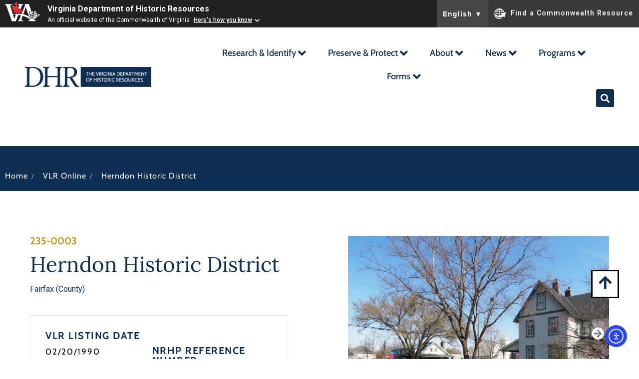

--- FILE ---
content_type: text/css
request_url: https://www.dhr.virginia.gov/wp-content/uploads/elementor/css/post-6.css?ver=1768349027
body_size: 7354
content:
.elementor-kit-6{--e-global-color-primary:#0E2E54;--e-global-color-secondary:#C28E0A;--e-global-color-text:#000000;--e-global-color-accent:#619095;--e-global-color-05db2ae:#07172A;--e-global-color-e40b08d:#31484B;--e-global-color-f5b7d82:#755506;--e-global-color-85589d2:#6D6F70;--e-global-color-0e53f4f:#6E8298;--e-global-color-f46acaf:#A0BCBF;--e-global-color-f801a78:#E4E7EA;--e-global-color-07997df:#B8860B;--e-global-color-d84c065:#F8F9FA;--e-global-color-5857df1:#FFFFFF;--e-global-color-3055a28:#000000;--e-global-color-b7c2525:#6B8F94;--e-global-typography-primary-font-family:"Lora";--e-global-typography-primary-font-weight:600;--e-global-typography-secondary-font-family:"Lora";--e-global-typography-secondary-font-weight:400;--e-global-typography-text-font-family:"Cabin";--e-global-typography-text-font-size:16px;--e-global-typography-text-font-weight:400;--e-global-typography-text-line-height:24px;--e-global-typography-text-letter-spacing:0px;--e-global-typography-accent-font-family:"Cabin";--e-global-typography-accent-font-size:16px;--e-global-typography-accent-font-weight:500;--e-global-typography-38e87e2-font-family:"Cabin";--e-global-typography-38e87e2-font-size:20px;--e-global-typography-38e87e2-text-transform:uppercase;--e-global-typography-5765ffe-font-family:"Cabin";--e-global-typography-5765ffe-font-size:15px;--e-global-typography-5765ffe-font-weight:700;--e-global-typography-5765ffe-text-transform:uppercase;--e-global-typography-5765ffe-line-height:20px;--e-global-typography-5765ffe-letter-spacing:1px;--e-global-typography-948e4aa-font-family:"Lora";--e-global-typography-948e4aa-font-size:28px;--e-global-typography-948e4aa-font-weight:500;--e-global-typography-948e4aa-line-height:40px;--e-global-typography-be0171e-font-family:"Cabin";--e-global-typography-be0171e-font-size:15px;--e-global-typography-be0171e-font-weight:700;--e-global-typography-be0171e-text-transform:uppercase;--e-global-typography-be0171e-line-height:20px;--e-global-typography-be0171e-letter-spacing:1px;--e-global-typography-5275906-font-family:"Cabin";--e-global-typography-5275906-font-size:18px;--e-global-typography-5275906-font-weight:700;--e-global-typography-5275906-text-transform:uppercase;--e-global-typography-5275906-line-height:21px;--e-global-typography-5275906-letter-spacing:1px;--e-global-typography-368d117-font-family:"Cabin";--e-global-typography-368d117-font-size:16px;--e-global-typography-368d117-font-weight:400;--e-global-typography-368d117-line-height:21px;--e-global-typography-368d117-letter-spacing:1px;--e-global-typography-75fcdc3-font-family:"Lora";--e-global-typography-75fcdc3-font-size:42px;--e-global-typography-75fcdc3-font-weight:400;--e-global-typography-75fcdc3-line-height:55px;--e-global-typography-4e4b7cd-font-family:"Lora";--e-global-typography-4e4b7cd-font-size:24px;--e-global-typography-4e4b7cd-font-weight:400;--e-global-typography-4e4b7cd-line-height:30px;--e-global-typography-48cf1c6-font-family:"Lora";--e-global-typography-48cf1c6-font-size:52px;--e-global-typography-48cf1c6-font-weight:500;--e-global-typography-48cf1c6-line-height:55px;color:#000000;}.elementor-kit-6 button,.elementor-kit-6 input[type="button"],.elementor-kit-6 input[type="submit"],.elementor-kit-6 .elementor-button{background-color:var( --e-global-color-secondary );font-family:var( --e-global-typography-5275906-font-family ), Sans-serif;font-size:var( --e-global-typography-5275906-font-size );font-weight:var( --e-global-typography-5275906-font-weight );text-transform:var( --e-global-typography-5275906-text-transform );line-height:var( --e-global-typography-5275906-line-height );letter-spacing:var( --e-global-typography-5275906-letter-spacing );color:var( --e-global-color-primary );border-radius:7px 7px 7px 7px;padding:15px 35px 15px 35px;}.elementor-kit-6 button:hover,.elementor-kit-6 button:focus,.elementor-kit-6 input[type="button"]:hover,.elementor-kit-6 input[type="button"]:focus,.elementor-kit-6 input[type="submit"]:hover,.elementor-kit-6 input[type="submit"]:focus,.elementor-kit-6 .elementor-button:hover,.elementor-kit-6 .elementor-button:focus{background-color:var( --e-global-color-07997df );}.elementor-kit-6 e-page-transition{background-color:#FFBC7D;}.elementor-kit-6 a{color:var( --e-global-color-f5b7d82 );text-decoration:none;}.elementor-kit-6 h1{color:var( --e-global-color-primary );font-family:"Lora", Sans-serif;font-size:52px;font-weight:400;}.elementor-kit-6 h2{color:var( --e-global-color-primary );}.elementor-kit-6 h3{color:var( --e-global-color-primary );font-family:"Lora", Sans-serif;font-size:42px;font-weight:400;}.elementor-kit-6 h4{color:var( --e-global-color-primary );}.elementor-kit-6 h5{color:var( --e-global-color-primary );}.elementor-kit-6 h6{color:var( --e-global-color-primary );}.elementor-section.elementor-section-boxed > .elementor-container{max-width:1440px;}.e-con{--container-max-width:1440px;}.elementor-widget:not(:last-child){margin-block-end:20px;}.elementor-element{--widgets-spacing:20px 20px;--widgets-spacing-row:20px;--widgets-spacing-column:20px;}{}h1.entry-title{display:var(--page-title-display);}.site-header{padding-inline-end:0px;padding-inline-start:0px;}.site-header .site-branding .site-logo img{width:0px;max-width:0px;}.site-footer .site-branding{flex-direction:column;align-items:stretch;}@media(max-width:1024px){.elementor-kit-6{--e-global-typography-948e4aa-font-size:30px;--e-global-typography-5275906-font-size:15px;--e-global-typography-75fcdc3-font-size:35px;--e-global-typography-75fcdc3-line-height:45px;--e-global-typography-4e4b7cd-font-size:22px;--e-global-typography-48cf1c6-font-size:40px;--e-global-typography-48cf1c6-line-height:55px;}.elementor-kit-6 button,.elementor-kit-6 input[type="button"],.elementor-kit-6 input[type="submit"],.elementor-kit-6 .elementor-button{font-size:var( --e-global-typography-5275906-font-size );line-height:var( --e-global-typography-5275906-line-height );letter-spacing:var( --e-global-typography-5275906-letter-spacing );padding:15px 30px 15px 30px;}.elementor-section.elementor-section-boxed > .elementor-container{max-width:1024px;}.e-con{--container-max-width:1024px;}}@media(max-width:767px){.elementor-kit-6{--e-global-typography-text-font-size:16px;--e-global-typography-5765ffe-font-size:14px;--e-global-typography-948e4aa-font-size:25px;--e-global-typography-be0171e-font-size:14px;--e-global-typography-5275906-font-size:14px;--e-global-typography-75fcdc3-font-size:28px;--e-global-typography-75fcdc3-line-height:42px;--e-global-typography-4e4b7cd-font-size:18px;--e-global-typography-48cf1c6-font-size:35px;}.elementor-kit-6 button,.elementor-kit-6 input[type="button"],.elementor-kit-6 input[type="submit"],.elementor-kit-6 .elementor-button{font-size:var( --e-global-typography-5275906-font-size );line-height:var( --e-global-typography-5275906-line-height );letter-spacing:var( --e-global-typography-5275906-letter-spacing );padding:15px 30px 15px 30px;}.elementor-section.elementor-section-boxed > .elementor-container{max-width:767px;}.e-con{--container-max-width:767px;}}/* Start custom CSS */.jet-sorting-select,.jet-search-filter__input, .jet-ajax-search__field,.jet-search-filter__submit{
 outline: none  !important;
}

.jet-mega-menu.jet-mega-menu--layout-horizontal .jet-mega-menu-item__inner {
    padding-top: 5px !important;

}/* End custom CSS */

--- FILE ---
content_type: text/css
request_url: https://www.dhr.virginia.gov/wp-content/uploads/elementor/css/post-126.css?ver=1768349027
body_size: 36557
content:
.elementor-126 .elementor-element.elementor-element-e04180 > .elementor-container > .elementor-column > .elementor-widget-wrap{align-content:center;align-items:center;}.elementor-126 .elementor-element.elementor-element-e04180:not(.elementor-motion-effects-element-type-background), .elementor-126 .elementor-element.elementor-element-e04180 > .elementor-motion-effects-container > .elementor-motion-effects-layer{background-image:url("https://www.dhr.virginia.gov/wp-content/uploads/2023/03/Pre-FooterBG.svg");background-repeat:no-repeat;background-size:cover;}.elementor-126 .elementor-element.elementor-element-e04180{transition:background 0.3s, border 0.3s, border-radius 0.3s, box-shadow 0.3s;padding:60px 50px 60px 50px;}.elementor-126 .elementor-element.elementor-element-e04180 > .elementor-background-overlay{transition:background 0.3s, border-radius 0.3s, opacity 0.3s;}.elementor-bc-flex-widget .elementor-126 .elementor-element.elementor-element-447a5fe0.elementor-column .elementor-widget-wrap{align-items:center;}.elementor-126 .elementor-element.elementor-element-447a5fe0.elementor-column.elementor-element[data-element_type="column"] > .elementor-widget-wrap.elementor-element-populated{align-content:center;align-items:center;}.elementor-126 .elementor-element.elementor-element-447a5fe0 > .elementor-element-populated{margin:0px 030px 0px 0px;--e-column-margin-right:030px;--e-column-margin-left:0px;padding:0px 0px 0px 0px;}.elementor-widget-heading .elementor-heading-title{font-family:var( --e-global-typography-primary-font-family ), Sans-serif;font-weight:var( --e-global-typography-primary-font-weight );color:var( --e-global-color-primary );}.elementor-126 .elementor-element.elementor-element-2718523d > .elementor-widget-container{padding:0px 0px 0px 0px;}.elementor-126 .elementor-element.elementor-element-2718523d .elementor-heading-title{font-family:var( --e-global-typography-75fcdc3-font-family ), Sans-serif;font-size:var( --e-global-typography-75fcdc3-font-size );font-weight:var( --e-global-typography-75fcdc3-font-weight );line-height:var( --e-global-typography-75fcdc3-line-height );color:var( --e-global-color-d84c065 );}.elementor-bc-flex-widget .elementor-126 .elementor-element.elementor-element-717ef5c7.elementor-column .elementor-widget-wrap{align-items:center;}.elementor-126 .elementor-element.elementor-element-717ef5c7.elementor-column.elementor-element[data-element_type="column"] > .elementor-widget-wrap.elementor-element-populated{align-content:center;align-items:center;}.elementor-126 .elementor-element.elementor-element-717ef5c7 > .elementor-element-populated{padding:0px 0px 0px 0px;}.elementor-widget-button .elementor-button{background-color:var( --e-global-color-accent );font-family:var( --e-global-typography-accent-font-family ), Sans-serif;font-size:var( --e-global-typography-accent-font-size );font-weight:var( --e-global-typography-accent-font-weight );}.elementor-126 .elementor-element.elementor-element-943cc68 .elementor-button{background-color:var( --e-global-color-secondary );fill:var( --e-global-color-primary );color:var( --e-global-color-primary );padding:20px 55px 20px 55px;}.elementor-126 .elementor-element.elementor-element-943cc68 .elementor-button:hover, .elementor-126 .elementor-element.elementor-element-943cc68 .elementor-button:focus{background-color:var( --e-global-color-07997df );}.elementor-126 .elementor-element.elementor-element-1e73962a:not(.elementor-motion-effects-element-type-background), .elementor-126 .elementor-element.elementor-element-1e73962a > .elementor-motion-effects-container > .elementor-motion-effects-layer{background-color:transparent;background-image:linear-gradient(250deg, #f2f2f2 0%, #ffffff 100%);}.elementor-126 .elementor-element.elementor-element-1e73962a > .elementor-background-overlay{background-color:#07172A;opacity:1;transition:background 0.3s, border-radius 0.3s, opacity 0.3s;}.elementor-126 .elementor-element.elementor-element-1e73962a{border-style:solid;border-width:5px 0px 0px 0px;border-color:var( --e-global-color-secondary );transition:background 0.3s, border 0.3s, border-radius 0.3s, box-shadow 0.3s;padding:60px 50px 60px 50px;}.elementor-126 .elementor-element.elementor-element-21862e63 > .elementor-element-populated{padding:0% 0% 0% 0%;}.elementor-126 .elementor-element.elementor-element-3d043d04 > .elementor-container > .elementor-column > .elementor-widget-wrap{align-content:flex-start;align-items:flex-start;}.elementor-126 .elementor-element.elementor-element-3d043d04{padding:0px 0px 0px 0px;}.elementor-bc-flex-widget .elementor-126 .elementor-element.elementor-element-34bfd4e.elementor-column .elementor-widget-wrap{align-items:flex-start;}.elementor-126 .elementor-element.elementor-element-34bfd4e.elementor-column.elementor-element[data-element_type="column"] > .elementor-widget-wrap.elementor-element-populated{align-content:flex-start;align-items:flex-start;}.elementor-126 .elementor-element.elementor-element-34bfd4e > .elementor-element-populated{padding:50px 0px 0px 0px;}.elementor-widget-image .widget-image-caption{color:var( --e-global-color-text );font-family:var( --e-global-typography-text-font-family ), Sans-serif;font-size:var( --e-global-typography-text-font-size );font-weight:var( --e-global-typography-text-font-weight );line-height:var( --e-global-typography-text-line-height );letter-spacing:var( --e-global-typography-text-letter-spacing );}.elementor-126 .elementor-element.elementor-element-bb469de > .elementor-widget-container{padding:0px 0px 25px 0px;}.elementor-126 .elementor-element.elementor-element-bb469de{text-align:start;}.elementor-126 .elementor-element.elementor-element-bb469de img{width:45%;}.elementor-widget-text-editor{font-family:var( --e-global-typography-text-font-family ), Sans-serif;font-size:var( --e-global-typography-text-font-size );font-weight:var( --e-global-typography-text-font-weight );line-height:var( --e-global-typography-text-line-height );letter-spacing:var( --e-global-typography-text-letter-spacing );color:var( --e-global-color-text );}.elementor-widget-text-editor.elementor-drop-cap-view-stacked .elementor-drop-cap{background-color:var( --e-global-color-primary );}.elementor-widget-text-editor.elementor-drop-cap-view-framed .elementor-drop-cap, .elementor-widget-text-editor.elementor-drop-cap-view-default .elementor-drop-cap{color:var( --e-global-color-primary );border-color:var( --e-global-color-primary );}.elementor-126 .elementor-element.elementor-element-293c8b9 > .elementor-widget-container{margin:0px 0px -15px 0px;}.elementor-126 .elementor-element.elementor-element-293c8b9{font-family:"Cabin", Sans-serif;font-size:16px;font-weight:300;line-height:21px;letter-spacing:0px;color:var( --e-global-color-d84c065 );}.elementor-126 .elementor-element.elementor-element-538e11c .elementor-repeater-item-64f4a4d.elementor-social-icon{background-color:var( --e-global-color-d84c065 );}.elementor-126 .elementor-element.elementor-element-538e11c .elementor-repeater-item-64f4a4d.elementor-social-icon i{color:var( --e-global-color-primary );}.elementor-126 .elementor-element.elementor-element-538e11c .elementor-repeater-item-64f4a4d.elementor-social-icon svg{fill:var( --e-global-color-primary );}.elementor-126 .elementor-element.elementor-element-538e11c .elementor-repeater-item-9e8e22c.elementor-social-icon{background-color:var( --e-global-color-d84c065 );}.elementor-126 .elementor-element.elementor-element-538e11c .elementor-repeater-item-9e8e22c.elementor-social-icon i{color:var( --e-global-color-primary );}.elementor-126 .elementor-element.elementor-element-538e11c .elementor-repeater-item-9e8e22c.elementor-social-icon svg{fill:var( --e-global-color-primary );}.elementor-126 .elementor-element.elementor-element-538e11c .elementor-repeater-item-5da8e52.elementor-social-icon{background-color:var( --e-global-color-d84c065 );}.elementor-126 .elementor-element.elementor-element-538e11c .elementor-repeater-item-5da8e52.elementor-social-icon i{color:var( --e-global-color-primary );}.elementor-126 .elementor-element.elementor-element-538e11c .elementor-repeater-item-5da8e52.elementor-social-icon svg{fill:var( --e-global-color-primary );}.elementor-126 .elementor-element.elementor-element-538e11c .elementor-repeater-item-c919c2e.elementor-social-icon{background-color:var( --e-global-color-d84c065 );}.elementor-126 .elementor-element.elementor-element-538e11c .elementor-repeater-item-c919c2e.elementor-social-icon i{color:var( --e-global-color-primary );}.elementor-126 .elementor-element.elementor-element-538e11c .elementor-repeater-item-c919c2e.elementor-social-icon svg{fill:var( --e-global-color-primary );}.elementor-126 .elementor-element.elementor-element-538e11c{--grid-template-columns:repeat(4, auto);--icon-size:18px;--grid-column-gap:14px;--grid-row-gap:0px;}.elementor-126 .elementor-element.elementor-element-538e11c .elementor-widget-container{text-align:left;}.elementor-126 .elementor-element.elementor-element-538e11c > .elementor-widget-container{padding:0px 0px 0px 0px;}.elementor-126 .elementor-element.elementor-element-8e2bba5 > .elementor-widget-container{margin:0px 0px -15px 0px;padding:15px 0px 0px 0px;}.elementor-126 .elementor-element.elementor-element-8e2bba5{text-align:start;}.elementor-126 .elementor-element.elementor-element-6d1be117 > .elementor-widget-wrap > .elementor-widget:not(.elementor-widget__width-auto):not(.elementor-widget__width-initial):not(:last-child):not(.elementor-absolute){margin-block-end:0px;}.elementor-126 .elementor-element.elementor-element-6d1be117 > .elementor-element-populated{padding:45px 0px 0px 0px;}.elementor-126 .elementor-element.elementor-element-5e646df > .elementor-widget-container{padding:0px 0px 0px 0px;}.elementor-126 .elementor-element.elementor-element-5e646df{font-family:"Cabin", Sans-serif;font-size:18px;font-weight:500;letter-spacing:0px;color:var( --e-global-color-secondary );}.elementor-126 .elementor-element.elementor-element-6f4993d .jet-nav--horizontal{justify-content:flex-start;text-align:left;}.elementor-126 .elementor-element.elementor-element-6f4993d .jet-nav--vertical .menu-item-link-top{justify-content:flex-start;text-align:left;}.elementor-126 .elementor-element.elementor-element-6f4993d .jet-nav--vertical-sub-bottom .menu-item-link-sub{justify-content:flex-start;text-align:left;}.elementor-126 .elementor-element.elementor-element-6f4993d .jet-mobile-menu.jet-mobile-menu-trigger-active .menu-item-link{justify-content:flex-start;text-align:left;}.elementor-126 .elementor-element.elementor-element-6f4993d > .elementor-widget-container{margin:0px 0px -10px 0px;padding:0px 0px 12px 0px;}.elementor-126 .elementor-element.elementor-element-6f4993d .menu-item-link-top{color:var( --e-global-color-5857df1 );padding:0px 0px 13px 0px;}.elementor-126 .elementor-element.elementor-element-6f4993d .menu-item:hover > .menu-item-link-top{color:var( --e-global-color-f801a78 );}.elementor-126 .elementor-element.elementor-element-6f4993d .menu-item.current-menu-item .menu-item-link-top{color:#FFFFFF;}.elementor-126 .elementor-element.elementor-element-bf9009b > .elementor-widget-container{margin:0px 0px 0px 0px;padding:60px 0px 0px 0px;}.elementor-126 .elementor-element.elementor-element-bf9009b{text-align:start;}.elementor-126 .elementor-element.elementor-element-f90dae0 .elementor-repeater-item-64f4a4d.elementor-social-icon{background-color:var( --e-global-color-d84c065 );}.elementor-126 .elementor-element.elementor-element-f90dae0 .elementor-repeater-item-64f4a4d.elementor-social-icon i{color:var( --e-global-color-primary );}.elementor-126 .elementor-element.elementor-element-f90dae0 .elementor-repeater-item-64f4a4d.elementor-social-icon svg{fill:var( --e-global-color-primary );}.elementor-126 .elementor-element.elementor-element-f90dae0 .elementor-repeater-item-9e8e22c.elementor-social-icon{background-color:var( --e-global-color-d84c065 );}.elementor-126 .elementor-element.elementor-element-f90dae0 .elementor-repeater-item-9e8e22c.elementor-social-icon i{color:var( --e-global-color-primary );}.elementor-126 .elementor-element.elementor-element-f90dae0 .elementor-repeater-item-9e8e22c.elementor-social-icon svg{fill:var( --e-global-color-primary );}.elementor-126 .elementor-element.elementor-element-f90dae0 .elementor-repeater-item-5da8e52.elementor-social-icon{background-color:var( --e-global-color-d84c065 );}.elementor-126 .elementor-element.elementor-element-f90dae0 .elementor-repeater-item-5da8e52.elementor-social-icon i{color:var( --e-global-color-primary );}.elementor-126 .elementor-element.elementor-element-f90dae0 .elementor-repeater-item-5da8e52.elementor-social-icon svg{fill:var( --e-global-color-primary );}.elementor-126 .elementor-element.elementor-element-f90dae0 .elementor-repeater-item-c919c2e.elementor-social-icon{background-color:var( --e-global-color-d84c065 );}.elementor-126 .elementor-element.elementor-element-f90dae0 .elementor-repeater-item-c919c2e.elementor-social-icon i{color:var( --e-global-color-primary );}.elementor-126 .elementor-element.elementor-element-f90dae0 .elementor-repeater-item-c919c2e.elementor-social-icon svg{fill:var( --e-global-color-primary );}.elementor-126 .elementor-element.elementor-element-f90dae0{--grid-template-columns:repeat(4, auto);--icon-size:18px;--grid-column-gap:14px;--grid-row-gap:0px;}.elementor-126 .elementor-element.elementor-element-f90dae0 .elementor-widget-container{text-align:left;}.elementor-126 .elementor-element.elementor-element-f90dae0 > .elementor-widget-container{padding:0px 0px 0px 0px;}.elementor-126 .elementor-element.elementor-element-e6e64f2 > .elementor-widget-wrap > .elementor-widget:not(.elementor-widget__width-auto):not(.elementor-widget__width-initial):not(:last-child):not(.elementor-absolute){margin-block-end:0px;}.elementor-126 .elementor-element.elementor-element-e6e64f2 > .elementor-element-populated{padding:45px 0px 0px 0px;}.elementor-126 .elementor-element.elementor-element-65a06ad > .elementor-widget-container{padding:0px 0px 0px 0px;}.elementor-126 .elementor-element.elementor-element-65a06ad{font-family:"Cabin", Sans-serif;font-size:18px;font-weight:500;letter-spacing:0px;color:var( --e-global-color-secondary );}.elementor-126 .elementor-element.elementor-element-926ff02 .jet-nav--horizontal{justify-content:flex-start;text-align:left;}.elementor-126 .elementor-element.elementor-element-926ff02 .jet-nav--vertical .menu-item-link-top{justify-content:flex-start;text-align:left;}.elementor-126 .elementor-element.elementor-element-926ff02 .jet-nav--vertical-sub-bottom .menu-item-link-sub{justify-content:flex-start;text-align:left;}.elementor-126 .elementor-element.elementor-element-926ff02 .jet-mobile-menu.jet-mobile-menu-trigger-active .menu-item-link{justify-content:flex-start;text-align:left;}.elementor-126 .elementor-element.elementor-element-926ff02{width:var( --container-widget-width, 108.283% );max-width:108.283%;--container-widget-width:108.283%;--container-widget-flex-grow:0;}.elementor-126 .elementor-element.elementor-element-926ff02 > .elementor-widget-container{margin:0px 0px -10px 0px;padding:0px 0px 12px 0px;}.elementor-126 .elementor-element.elementor-element-926ff02 .menu-item-link-top{color:var( --e-global-color-5857df1 );padding:0px 0px 13px 0px;}.elementor-126 .elementor-element.elementor-element-926ff02 .menu-item:hover > .menu-item-link-top{color:var( --e-global-color-f801a78 );}.elementor-126 .elementor-element.elementor-element-926ff02 .menu-item.current-menu-item .menu-item-link-top{color:#FFFFFF;}.elementor-126 .elementor-element.elementor-element-559b25d > .elementor-widget-wrap > .elementor-widget:not(.elementor-widget__width-auto):not(.elementor-widget__width-initial):not(:last-child):not(.elementor-absolute){margin-block-end:0px;}.elementor-126 .elementor-element.elementor-element-559b25d > .elementor-element-populated{padding:45px 0px 0px 0px;}.elementor-126 .elementor-element.elementor-element-f6180d5 > .elementor-widget-container{padding:0px 0px 0px 0px;}.elementor-126 .elementor-element.elementor-element-f6180d5{font-family:"Cabin", Sans-serif;font-size:18px;font-weight:500;letter-spacing:0px;color:var( --e-global-color-secondary );}.elementor-126 .elementor-element.elementor-element-2bf75f1 .jet-nav--horizontal{justify-content:flex-start;text-align:left;}.elementor-126 .elementor-element.elementor-element-2bf75f1 .jet-nav--vertical .menu-item-link-top{justify-content:flex-start;text-align:left;}.elementor-126 .elementor-element.elementor-element-2bf75f1 .jet-nav--vertical-sub-bottom .menu-item-link-sub{justify-content:flex-start;text-align:left;}.elementor-126 .elementor-element.elementor-element-2bf75f1 .jet-mobile-menu.jet-mobile-menu-trigger-active .menu-item-link{justify-content:flex-start;text-align:left;}.elementor-126 .elementor-element.elementor-element-2bf75f1 > .elementor-widget-container{margin:0px 0px -10px 0px;padding:0px 0px 12px 0px;}.elementor-126 .elementor-element.elementor-element-2bf75f1 .menu-item-link-top{color:var( --e-global-color-5857df1 );padding:0px 0px 13px 0px;}.elementor-126 .elementor-element.elementor-element-2bf75f1 .menu-item:hover > .menu-item-link-top{color:var( --e-global-color-f801a78 );}.elementor-126 .elementor-element.elementor-element-2bf75f1 .menu-item.current-menu-item .menu-item-link-top{color:#FFFFFF;}.elementor-126 .elementor-element.elementor-element-2bfba4e > .elementor-widget-container > .jet-listing-grid > .jet-listing-grid__items, .elementor-126 .elementor-element.elementor-element-2bfba4e > .jet-listing-grid > .jet-listing-grid__items{--columns:1;}.elementor-126 .elementor-element.elementor-element-2bfba4e{width:var( --container-widget-width, 97.75% );max-width:97.75%;--container-widget-width:97.75%;--container-widget-flex-grow:0;}.elementor-126 .elementor-element.elementor-element-2bfba4e > .elementor-widget-container{background-color:#0E233C;margin:0px 0px 0px 0px;padding:10px 20px 10px 20px;}.elementor-126 .elementor-element.elementor-element-2bfba4e .jet-listing-grid__slider-icon{width:20px;height:20px;line-height:20px;margin-top:calc( -20px/2 );font-size:32px;color:var( --e-global-color-0e53f4f );background:#BF101000;}.elementor-126 .elementor-element.elementor-element-2bfba4e .jet-listing-grid__slider-icon svg{height:32px;}.elementor-126 .elementor-element.elementor-element-2bfba4e .jet-listing-grid__slider .jet-slick-dots li{width:6px;height:6px;margin-left:calc( 9px/2 );margin-right:calc( 9px/2 );background:var( --e-global-color-0e53f4f );}.elementor-126 .elementor-element.elementor-element-2bfba4e .jet-listing-grid__slider .jet-slick-dots li:hover{background:var( --e-global-color-d84c065 );}.elementor-126 .elementor-element.elementor-element-2bfba4e .jet-listing-grid__slider .jet-slick-dots li.slick-active{background:var( --e-global-color-d84c065 );}.elementor-126 .elementor-element.elementor-element-f815058 > .elementor-container > .elementor-column > .elementor-widget-wrap{align-content:center;align-items:center;}.elementor-126 .elementor-element.elementor-element-f815058{transition:background 0.3s, border 0.3s, border-radius 0.3s, box-shadow 0.3s;padding:10px 0px 10px 0px;}.elementor-126 .elementor-element.elementor-element-f815058 > .elementor-background-overlay{transition:background 0.3s, border-radius 0.3s, opacity 0.3s;}.elementor-bc-flex-widget .elementor-126 .elementor-element.elementor-element-5e8caef.elementor-column .elementor-widget-wrap{align-items:center;}.elementor-126 .elementor-element.elementor-element-5e8caef.elementor-column.elementor-element[data-element_type="column"] > .elementor-widget-wrap.elementor-element-populated{align-content:center;align-items:center;}.elementor-126 .elementor-element.elementor-element-5e8caef.elementor-column > .elementor-widget-wrap{justify-content:flex-start;}.elementor-126 .elementor-element.elementor-element-5e8caef > .elementor-element-populated{padding:0px 0px 0px 0px;}.elementor-126 .elementor-element.elementor-element-9d73d34{width:auto;max-width:auto;font-family:"Cabin", Sans-serif;font-size:13px;font-weight:700;text-transform:uppercase;letter-spacing:0px;color:#0E2E54;}.elementor-126 .elementor-element.elementor-element-9d73d34 > .elementor-widget-container{margin:0px 5px -15px 5px;padding:0px 5px 0px 5px;}.elementor-126 .elementor-element.elementor-element-3b796d6{width:auto;max-width:auto;font-family:"Cabin", Sans-serif;font-size:13px;font-weight:700;text-transform:uppercase;letter-spacing:0px;color:#0E2E54;}.elementor-126 .elementor-element.elementor-element-3b796d6 > .elementor-widget-container{margin:0px 5px -15px 5px;padding:0px 5px 0px 5px;}.elementor-126 .elementor-element.elementor-element-37195b5{width:auto;max-width:auto;font-family:"Cabin", Sans-serif;font-size:13px;font-weight:700;text-transform:uppercase;letter-spacing:0px;color:#0E2E54;}.elementor-126 .elementor-element.elementor-element-37195b5 > .elementor-widget-container{margin:0px 5px -15px 5px;padding:0px 5px 0px 5px;}.elementor-126 .elementor-element.elementor-element-0322a6e{width:auto;max-width:auto;font-family:"Cabin", Sans-serif;font-size:13px;font-weight:700;text-transform:uppercase;letter-spacing:0px;color:var( --e-global-color-primary );}.elementor-126 .elementor-element.elementor-element-0322a6e > .elementor-widget-container{margin:0px 5px -15px 5px;padding:0px 5px 0px 5px;}.elementor-126 .elementor-element.elementor-element-14497d2{width:auto;max-width:auto;font-family:"Cabin", Sans-serif;font-size:13px;font-weight:700;text-transform:uppercase;letter-spacing:0px;color:var( --e-global-color-primary );}.elementor-126 .elementor-element.elementor-element-14497d2 > .elementor-widget-container{margin:0px 5px -15px 5px;padding:0px 5px 0px 5px;}.elementor-bc-flex-widget .elementor-126 .elementor-element.elementor-element-1e6445d.elementor-column .elementor-widget-wrap{align-items:center;}.elementor-126 .elementor-element.elementor-element-1e6445d.elementor-column.elementor-element[data-element_type="column"] > .elementor-widget-wrap.elementor-element-populated{align-content:center;align-items:center;}.elementor-126 .elementor-element.elementor-element-1e6445d > .elementor-element-populated{margin:0px 030px 0px 0px;--e-column-margin-right:030px;--e-column-margin-left:0px;}.elementor-theme-builder-content-area{height:400px;}.elementor-location-header:before, .elementor-location-footer:before{content:"";display:table;clear:both;}@media(min-width:768px){.elementor-126 .elementor-element.elementor-element-6d1be117{width:16.912%;}.elementor-126 .elementor-element.elementor-element-e6e64f2{width:19.172%;}.elementor-126 .elementor-element.elementor-element-559b25d{width:19.85%;}.elementor-126 .elementor-element.elementor-element-f13380f{width:24.066%;}.elementor-126 .elementor-element.elementor-element-5e8caef{width:69.783%;}.elementor-126 .elementor-element.elementor-element-1e6445d{width:30.176%;}}@media(max-width:1024px){.elementor-126 .elementor-element.elementor-element-e04180{padding:40px 20px 40px 20px;}.elementor-126 .elementor-element.elementor-element-447a5fe0 > .elementor-element-populated{padding:0px 0px 0px 0px;}.elementor-126 .elementor-element.elementor-element-2718523d{text-align:center;}.elementor-126 .elementor-element.elementor-element-2718523d .elementor-heading-title{font-size:var( --e-global-typography-75fcdc3-font-size );line-height:var( --e-global-typography-75fcdc3-line-height );}.elementor-126 .elementor-element.elementor-element-717ef5c7 > .elementor-element-populated{padding:0px 0px 0px 0px;}.elementor-widget-button .elementor-button{font-size:var( --e-global-typography-accent-font-size );}.elementor-126 .elementor-element.elementor-element-943cc68 > .elementor-widget-container{padding:20px 0px 0px 0px;}.elementor-126 .elementor-element.elementor-element-943cc68 .elementor-button{padding:15px 45px 15px 45px;}.elementor-126 .elementor-element.elementor-element-1e73962a{padding:50px 20px 50px 20px;}.elementor-126 .elementor-element.elementor-element-21862e63 > .elementor-element-populated{padding:0px 0px 0px 0px;}.elementor-126 .elementor-element.elementor-element-34bfd4e > .elementor-element-populated{padding:0px 0px 0px 0px;}.elementor-widget-image .widget-image-caption{font-size:var( --e-global-typography-text-font-size );line-height:var( --e-global-typography-text-line-height );letter-spacing:var( --e-global-typography-text-letter-spacing );}.elementor-126 .elementor-element.elementor-element-bb469de > .elementor-widget-container{padding:0px 0px 40px 0px;}.elementor-126 .elementor-element.elementor-element-bb469de{text-align:center;}.elementor-126 .elementor-element.elementor-element-bb469de img{width:45%;}.elementor-widget-text-editor{font-size:var( --e-global-typography-text-font-size );line-height:var( --e-global-typography-text-line-height );letter-spacing:var( --e-global-typography-text-letter-spacing );}.elementor-126 .elementor-element.elementor-element-293c8b9 > .elementor-widget-container{padding:0px 0px 0px 0px;}.elementor-126 .elementor-element.elementor-element-293c8b9{text-align:center;}.elementor-126 .elementor-element.elementor-element-538e11c .elementor-widget-container{text-align:center;}.elementor-126 .elementor-element.elementor-element-8e2bba5 > .elementor-widget-container{margin:-15px 0px -15px 0px;padding:0px 0px 0px 0px;}.elementor-126 .elementor-element.elementor-element-8e2bba5{text-align:center;}.elementor-126 .elementor-element.elementor-element-8e2bba5 img{width:100%;height:80px;}.elementor-126 .elementor-element.elementor-element-6d1be117.elementor-column > .elementor-widget-wrap{justify-content:center;}.elementor-126 .elementor-element.elementor-element-6d1be117 > .elementor-element-populated{padding:0px 0px 0px 0px;}.elementor-126 .elementor-element.elementor-element-5e646df > .elementor-widget-container{margin:0px 0px -15px 0px;padding:0px 0px 0px 0px;}.elementor-126 .elementor-element.elementor-element-5e646df{text-align:center;}.elementor-126 .elementor-element.elementor-element-6f4993d .jet-nav--horizontal{justify-content:center;text-align:center;}.elementor-126 .elementor-element.elementor-element-6f4993d .jet-nav--vertical .menu-item-link-top{justify-content:center;text-align:center;}.elementor-126 .elementor-element.elementor-element-6f4993d .jet-nav--vertical-sub-bottom .menu-item-link-sub{justify-content:center;text-align:center;}.elementor-126 .elementor-element.elementor-element-6f4993d .jet-mobile-menu.jet-mobile-menu-trigger-active .menu-item-link{justify-content:center;text-align:center;}.elementor-126 .elementor-element.elementor-element-6f4993d > .elementor-widget-container{padding:0px 0px 20px 0px;}.elementor-126 .elementor-element.elementor-element-bf9009b > .elementor-widget-container{margin:-15px 0px -15px 0px;padding:0px 0px 0px 0px;}.elementor-126 .elementor-element.elementor-element-bf9009b{text-align:center;}.elementor-126 .elementor-element.elementor-element-bf9009b img{width:100%;height:80px;}.elementor-126 .elementor-element.elementor-element-f90dae0 .elementor-widget-container{text-align:center;}.elementor-126 .elementor-element.elementor-element-e6e64f2.elementor-column > .elementor-widget-wrap{justify-content:center;}.elementor-126 .elementor-element.elementor-element-e6e64f2 > .elementor-element-populated{padding:0px 0px 0px 0px;}.elementor-126 .elementor-element.elementor-element-65a06ad > .elementor-widget-container{margin:0px 0px -15px 0px;padding:0px 0px 0px 0px;}.elementor-126 .elementor-element.elementor-element-65a06ad{text-align:center;}.elementor-126 .elementor-element.elementor-element-926ff02 .jet-nav--horizontal{justify-content:center;text-align:center;}.elementor-126 .elementor-element.elementor-element-926ff02 .jet-nav--vertical .menu-item-link-top{justify-content:center;text-align:center;}.elementor-126 .elementor-element.elementor-element-926ff02 .jet-nav--vertical-sub-bottom .menu-item-link-sub{justify-content:center;text-align:center;}.elementor-126 .elementor-element.elementor-element-926ff02 .jet-mobile-menu.jet-mobile-menu-trigger-active .menu-item-link{justify-content:center;text-align:center;}.elementor-126 .elementor-element.elementor-element-926ff02 > .elementor-widget-container{padding:0px 0px 20px 0px;}.elementor-126 .elementor-element.elementor-element-559b25d.elementor-column > .elementor-widget-wrap{justify-content:center;}.elementor-126 .elementor-element.elementor-element-559b25d > .elementor-element-populated{padding:0px 0px 0px 0px;}.elementor-126 .elementor-element.elementor-element-f6180d5 > .elementor-widget-container{margin:0px 0px -15px 0px;padding:0px 0px 0px 0px;}.elementor-126 .elementor-element.elementor-element-f6180d5{text-align:center;}.elementor-126 .elementor-element.elementor-element-2bf75f1 .jet-nav--horizontal{justify-content:center;text-align:center;}.elementor-126 .elementor-element.elementor-element-2bf75f1 .jet-nav--vertical .menu-item-link-top{justify-content:center;text-align:center;}.elementor-126 .elementor-element.elementor-element-2bf75f1 .jet-nav--vertical-sub-bottom .menu-item-link-sub{justify-content:center;text-align:center;}.elementor-126 .elementor-element.elementor-element-2bf75f1 .jet-mobile-menu.jet-mobile-menu-trigger-active .menu-item-link{justify-content:center;text-align:center;}.elementor-126 .elementor-element.elementor-element-2bf75f1 > .elementor-widget-container{padding:0px 0px 20px 0px;}.elementor-126 .elementor-element.elementor-element-f13380f.elementor-column > .elementor-widget-wrap{justify-content:center;}.elementor-126 .elementor-element.elementor-element-2bfba4e > .elementor-widget-container{margin:0px 0px 0px 0px;padding:10px 10px 10px 10px;}:is( .elementor-126 .elementor-element.elementor-element-2bfba4e > .elementor-widget-container > .jet-listing-grid > .jet-listing-grid__items, .elementor-126 .elementor-element.elementor-element-2bfba4e > .elementor-widget-container > .jet-listing-grid > .jet-listing-grid__slider > .jet-listing-grid__items > .slick-list > .slick-track, .elementor-126 .elementor-element.elementor-element-2bfba4e > .elementor-widget-container > .jet-listing-grid > .jet-listing-grid__scroll-slider > .jet-listing-grid__items ) > .jet-listing-grid__item{padding-left:calc(0px / 2);padding-right:calc(0px / 2);padding-top:calc(0px / 2);padding-bottom:calc(0px / 2);}:is( .elementor-126 .elementor-element.elementor-element-2bfba4e > .elementor-widget-container > .jet-listing-grid, .elementor-126 .elementor-element.elementor-element-2bfba4e > .elementor-widget-container > .jet-listing-grid > .jet-listing-grid__slider, .elementor-126 .elementor-element.elementor-element-2bfba4e > .elementor-widget-container > .jet-listing-grid > .jet-listing-grid__scroll-slider ) > .jet-listing-grid__items{margin-left:calc( 0px / -2);margin-right:calc( 0px / -2);width:calc(100% + 0px);}:is( .elementor-126 .elementor-element.elementor-element-2bfba4e > .elementor-widget-container > .jet-listing-grid, .elementor-126 .elementor-element.elementor-element-2bfba4e > .elementor-widget-container > .jet-listing-grid > .jet-listing-grid__slider, .elementor-126 .elementor-element.elementor-element-2bfba4e > .elementor-widget-container > .jet-listing-grid > .jet-listing-grid__scroll-slider ) > .jet-listing-grid__items.grid-collapse-gap{margin-top:calc( 0px / -2);margin-bottom:calc( 0px / -2);}.elementor-126 .elementor-element.elementor-element-f815058{padding:40px 20px 40px 20px;}.elementor-126 .elementor-element.elementor-element-5e8caef.elementor-column > .elementor-widget-wrap{justify-content:center;}.elementor-126 .elementor-element.elementor-element-5e8caef > .elementor-element-populated{padding:10px 10px 10px 10px;}.elementor-126 .elementor-element.elementor-element-1e6445d.elementor-column > .elementor-widget-wrap{justify-content:center;}.elementor-126 .elementor-element.elementor-element-1e6445d > .elementor-element-populated{padding:10px 10px 10px 10px;}}@media(max-width:767px){.elementor-126 .elementor-element.elementor-element-e04180{padding:40px 20px 40px 20px;}.elementor-126 .elementor-element.elementor-element-447a5fe0 > .elementor-element-populated{margin:0px 0px 0px 0px;--e-column-margin-right:0px;--e-column-margin-left:0px;}.elementor-126 .elementor-element.elementor-element-2718523d > .elementor-widget-container{padding:0px 0px 20px 0px;}.elementor-126 .elementor-element.elementor-element-2718523d .elementor-heading-title{font-size:var( --e-global-typography-75fcdc3-font-size );line-height:var( --e-global-typography-75fcdc3-line-height );}.elementor-126 .elementor-element.elementor-element-717ef5c7 > .elementor-element-populated{margin:0px 0px 0px 0px;--e-column-margin-right:0px;--e-column-margin-left:0px;padding:020px 0px 0px 0px;}.elementor-widget-button .elementor-button{font-size:var( --e-global-typography-accent-font-size );}.elementor-126 .elementor-element.elementor-element-943cc68{width:100%;max-width:100%;}.elementor-126 .elementor-element.elementor-element-943cc68 > .elementor-widget-container{padding:20px 0px 0px 0px;}.elementor-126 .elementor-element.elementor-element-1e73962a{padding:40px 20px 40px 20px;}.elementor-126 .elementor-element.elementor-element-21862e63 > .elementor-element-populated{padding:0px 0px 0px 0px;}.elementor-126 .elementor-element.elementor-element-3d043d04{margin-top:10px;margin-bottom:0px;}.elementor-widget-image .widget-image-caption{font-size:var( --e-global-typography-text-font-size );line-height:var( --e-global-typography-text-line-height );letter-spacing:var( --e-global-typography-text-letter-spacing );}.elementor-126 .elementor-element.elementor-element-bb469de{text-align:center;}.elementor-widget-text-editor{font-size:var( --e-global-typography-text-font-size );line-height:var( --e-global-typography-text-line-height );letter-spacing:var( --e-global-typography-text-letter-spacing );}.elementor-126 .elementor-element.elementor-element-293c8b9 > .elementor-widget-container{padding:0px 0px 0px 0px;}.elementor-126 .elementor-element.elementor-element-293c8b9{column-gap:0px;font-size:16px;}.elementor-126 .elementor-element.elementor-element-538e11c > .elementor-widget-container{padding:0px 0px 0px 0px;}.elementor-126 .elementor-element.elementor-element-8e2bba5{width:100%;max-width:100%;}.elementor-126 .elementor-element.elementor-element-6d1be117 > .elementor-element-populated{padding:40px 0px 0px 0px;}.elementor-126 .elementor-element.elementor-element-5e646df > .elementor-widget-container{padding:0px 0px 0px 0px;}.elementor-126 .elementor-element.elementor-element-6f4993d > .elementor-widget-container{padding:0px 0px 15px 0px;}.elementor-126 .elementor-element.elementor-element-bf9009b > .elementor-widget-container{margin:0px 0px 0px 0px;}.elementor-126 .elementor-element.elementor-element-bf9009b{text-align:center;}.elementor-126 .elementor-element.elementor-element-f90dae0 > .elementor-widget-container{padding:0px 0px 0px 0px;}.elementor-126 .elementor-element.elementor-element-e6e64f2{width:50%;}.elementor-126 .elementor-element.elementor-element-e6e64f2 > .elementor-element-populated{padding:40px 0px 0px 0px;}.elementor-126 .elementor-element.elementor-element-65a06ad > .elementor-widget-container{padding:0px 0px 0px 0px;}.elementor-126 .elementor-element.elementor-element-926ff02 > .elementor-widget-container{padding:0px 0px 15px 0px;}.elementor-126 .elementor-element.elementor-element-559b25d{width:50%;}.elementor-126 .elementor-element.elementor-element-559b25d > .elementor-element-populated{padding:40px 0px 0px 0px;}.elementor-126 .elementor-element.elementor-element-f6180d5 > .elementor-widget-container{padding:0px 0px 0px 0px;}.elementor-126 .elementor-element.elementor-element-2bf75f1 > .elementor-widget-container{padding:0px 0px 15px 0px;}.elementor-126 .elementor-element.elementor-element-2bfba4e > .elementor-widget-container{padding:10px 10px 10px 10px;}.elementor-126 .elementor-element.elementor-element-f815058{padding:020px 20px .20px 20px;}}@media(max-width:1024px) and (min-width:768px){.elementor-126 .elementor-element.elementor-element-447a5fe0{width:100%;}.elementor-126 .elementor-element.elementor-element-717ef5c7{width:100%;}.elementor-126 .elementor-element.elementor-element-34bfd4e{width:50%;}.elementor-126 .elementor-element.elementor-element-6d1be117{width:50%;}.elementor-126 .elementor-element.elementor-element-e6e64f2{width:50%;}.elementor-126 .elementor-element.elementor-element-559b25d{width:50%;}.elementor-126 .elementor-element.elementor-element-5e8caef{width:100%;}.elementor-126 .elementor-element.elementor-element-1e6445d{width:100%;}}